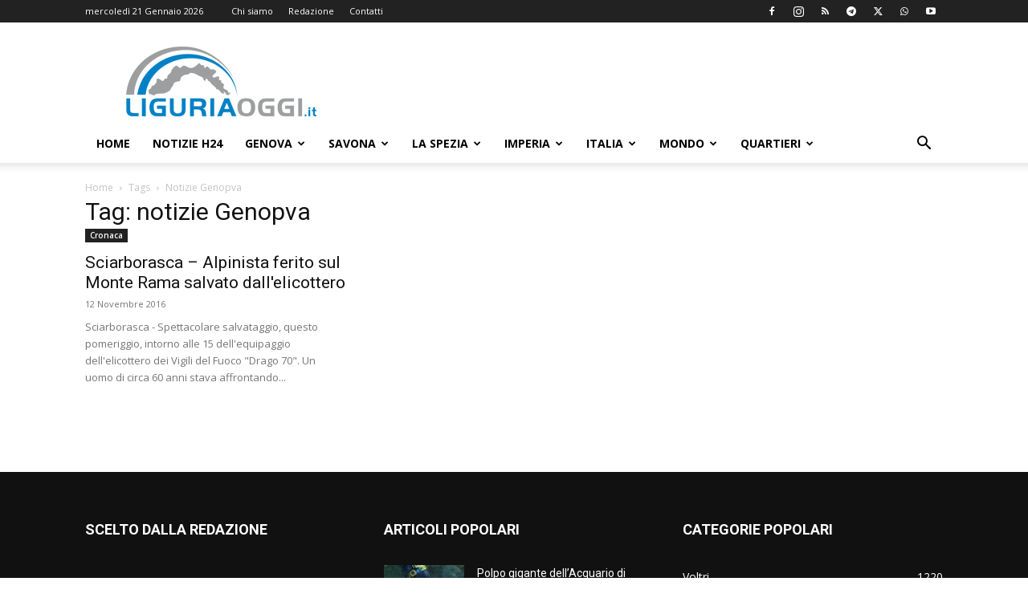

--- FILE ---
content_type: text/html; charset=utf-8
request_url: https://www.google.com/recaptcha/api2/aframe
body_size: 266
content:
<!DOCTYPE HTML><html><head><meta http-equiv="content-type" content="text/html; charset=UTF-8"></head><body><script nonce="tOym7N2fSzKlKTMv0OsWug">/** Anti-fraud and anti-abuse applications only. See google.com/recaptcha */ try{var clients={'sodar':'https://pagead2.googlesyndication.com/pagead/sodar?'};window.addEventListener("message",function(a){try{if(a.source===window.parent){var b=JSON.parse(a.data);var c=clients[b['id']];if(c){var d=document.createElement('img');d.src=c+b['params']+'&rc='+(localStorage.getItem("rc::a")?sessionStorage.getItem("rc::b"):"");window.document.body.appendChild(d);sessionStorage.setItem("rc::e",parseInt(sessionStorage.getItem("rc::e")||0)+1);localStorage.setItem("rc::h",'1768979688645');}}}catch(b){}});window.parent.postMessage("_grecaptcha_ready", "*");}catch(b){}</script></body></html>